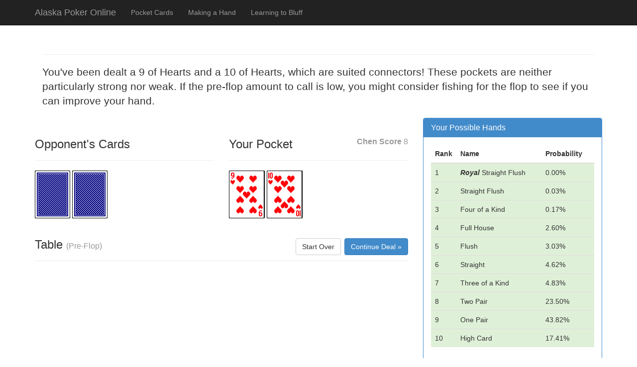

--- FILE ---
content_type: text/html; charset=utf-8
request_url: http://www.alaskapokeronline.com/pocket/9h-10h
body_size: 1830
content:
<!DOCTYPE html>
<html lang="en">
  <head>
    <meta charset="utf-8" />
    <title>Practice Hold Em - Pocket 9 and 10</title>
    
    <link rel="shortcut icon" href="/public/favicon.ico" type="image/x-icon">
    <link rel="icon" href="/public/favicon.ico" type="image/x-icon">

    <meta name="description" content="Learn how to play pocket 9 of Hearts and 10 of Hearts for free." />
    <meta name="viewport" content="width=device-width, initial-scale=1.0" />
    
    <link href="/public/css/bootstrap.min.css" rel="stylesheet" />
    <link href="/public/css/styles.css" rel="stylesheet" />
    <link rel="stylesheet" href="//code.jquery.com/ui/1.10.4/themes/smoothness/jquery-ui.css">
    <script src="/public/js/jquery-1.10.2.min.js"></script>
    <script src="/public/js/jquery-1.10.4.ui.js"></script>
    <script src="/public/js/bootstrap.min.js"></script>
  </head>
  
  <body>  
    <script>
      (function(i,s,o,g,r,a,m){i['GoogleAnalyticsObject']=r;i[r]=i[r]||function(){
      (i[r].q=i[r].q||[]).push(arguments)},i[r].l=1*new Date();a=s.createElement(o),
      m=s.getElementsByTagName(o)[0];a.async=1;a.src=g;m.parentNode.insertBefore(a,m)
      })(window,document,'script','//www.google-analytics.com/analytics.js','ga');

      ga('create', 'UA-52336110-1', 'auto');
      ga('send', 'pageview');
    </script>
    
    <div class="navbar navbar-inverse navbar-fixed-top" role="navigation">
      <div class="container">
        <div class="navbar-header">
          <button type="button" class="navbar-toggle" data-toggle="collapse" data-target=".navbar-collapse">
            <span class="sr-only">Toggle navigation</span>
            <span class="icon-bar"></span>
            <span class="icon-bar"></span>
            <span class="icon-bar"></span>
          </button>
          <a class="navbar-brand" href="/">Alaska Poker Online</a>
        </div>
        <div class="navbar-collapse collapse">
          <ul class="nav navbar-nav">
            <li><a href="/pages/pockets">Pocket Cards</a></li>
            <li><a href="/pages/hands">Making a Hand</a></li>
            <li><a href="/pages/betting">Learning to Bluff</a></li>
          </ul>
        </div><!--/.navbar-collapse -->
      </div>
    </div>

    <div class="container" style="margin-bottom:10px;">
          </div>
<div class="container">
  <div class="col-md-12">
    <div class="page-header">
      <h2></h2>
    </div>
    
    <p class="lead">You've been dealt a 9 of Hearts and a 10 of Hearts, which are suited connectors! These pockets are neither particularly strong nor weak. If the pre-flop amount to call is low, you might consider fishing for the flop to see if you can improve your hand.</p>
  </div>
</div>
<div class="container">
  <div class="row">
    <div class="col-md-8">
      <div class="row">
  <div class="col-md-6">
    <div class="page-header">
      <h3>Opponent's Cards</h3>
    </div>
    <img alt="Unrevealed Card" src="/public/img/cards/back.png">
    <img alt="Unrevealed Card" src="/public/img/cards/back.png">
  </div>
  
  <div class="col-md-6">
    <div class="page-header">
      <h3>Your Pocket <small class="pull-right"><strong>Chen Score</strong> 8</small></h3>
    </div>
    <div class="row">
      <div class="col-md-6">
                  <img alt="9 of Hearts" src="/public/img/cards/9-of-hearts.png">
                  <img alt="10 of Hearts" src="/public/img/cards/10-of-hearts.png">
              </div>
    </div>
  </div>
</div>

<div class="row">
  <div class="col-md-12">
    <div class="page-header">
      <h3>
        Table <small>(Pre-Flop)</small>
        <span class="pull-right">
          <a href="/interactive/deal" class="btn btn-default">Start Over</a>
          
                      <a href="?continue=deal" class="btn btn-primary">Continue Deal &raquo;</a>
                  </span>
      </h3>
    </div>
    
      </div>
  
</div>    </div>
    
    <div class="col-md-4">
      <div class="row">
  <div class="col-md-12">
    <div class="panel panel-primary">
      <div class="panel-heading">
        <h3 class="panel-title">Your Possible Hands</h3>
      </div>
      <div class="panel-body">
        <table class="table">
          <thead>
            <tr>
              <th style="width:50px;">Rank</th>
              <th>Name</th>
              <th>Probability</th>
            </tr>
          </thead>
          
          <tbody>
                          <tr class="success">
                <td>1</td>
                <td><strong><em>Royal</em></strong> Straight Flush</td>
                <td>0.00%</td>
              </tr>
                          <tr class="success">
                <td>2</td>
                <td>Straight Flush</td>
                <td>0.03%</td>
              </tr>
                          <tr class="success">
                <td>3</td>
                <td>Four of a Kind</td>
                <td>0.17%</td>
              </tr>
                          <tr class="success">
                <td>4</td>
                <td>Full House</td>
                <td>2.60%</td>
              </tr>
                          <tr class="success">
                <td>5</td>
                <td>Flush</td>
                <td>3.03%</td>
              </tr>
                          <tr class="success">
                <td>6</td>
                <td>Straight</td>
                <td>4.62%</td>
              </tr>
                          <tr class="success">
                <td>7</td>
                <td>Three of a Kind</td>
                <td>4.83%</td>
              </tr>
                          <tr class="success">
                <td>8</td>
                <td>Two Pair</td>
                <td>23.50%</td>
              </tr>
                          <tr class="success">
                <td>9</td>
                <td>One Pair</td>
                <td>43.82%</td>
              </tr>
                          <tr class="success">
                <td>10</td>
                <td>High Card</td>
                <td>17.41%</td>
              </tr>
                      </tbody>
        </table>
      </div>
    </div>
  </div>
</div>    </div>
  </div>
</div>    <div class="container">
      <hr>
      <footer>
        <p>&copy; Public Domain Knowledge 2014</p>
      </footer>
    </div>
  </body>
</html>